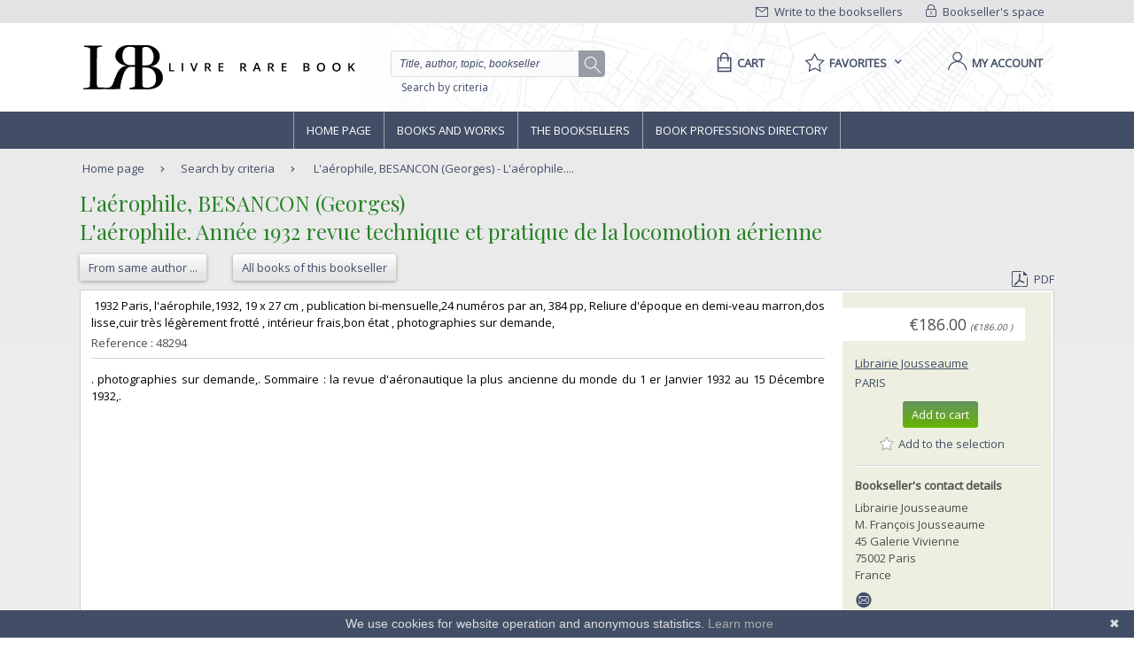

--- FILE ---
content_type: text/html;charset=UTF-8
request_url: https://www.livre-rare-book.com/book/5472616/48294
body_size: 9837
content:
<!DOCTYPE html PUBLIC "-//W3C//DTD XHTML 1.0 Strict//EN" "http://www.w3.org/TR/xhtml1/DTD/xhtml1-strict.dtd" >
<html xmlns="http://www.w3.org/1999/xhtml" xml:lang="en" lang="en">
	
<head>
	<meta http-equiv="Content-Type" content="text/html; charset=UTF-8" />
	<meta http-equiv="X-UA-Compatible" content="IE=edge" />	
	<meta name="ROBOTS" content="NOODP" />
	
	<meta property="fb:app_id" content="102716709823895" />
	<meta property="og:site_name" content="Livre Rare Book" />
		<title lang="en">L'a&eacute;rophile, BESANCON (Georges)  - L'a&eacute;rophile. Ann&eacute;e 1932 revue techni ...</title>
	
	<link rel="shortcut icon" href="https://static.livre-rare-book.com/images/favicon.ico" />
	<link rel="search" type="application/opensearchdescription+xml" title="Livre Rare Book Search" href="https://static.livre-rare-book.com/js/lrbopensearch.xml" />
	
	<link href="https://fonts.googleapis.com/css?family=Open+Sans|Playfair+Display" rel="stylesheet" />	
	<!--[if IE]>
	<link rel="stylesheet" href="https://static.livre-rare-book.com/css/ie.css" type="text/css" media="screen" /> 
	<![endif]-->
	<!--[if IE 7]>
	<link rel="stylesheet" href="https://static.livre-rare-book.com/css/ie7.css" type="text/css" media="screen" /> 
	<![endif]-->
	<!--[if IE 6]>
	<link rel="stylesheet" href="https://static.livre-rare-book.com/css/ie6.css" type="text/css" media="screen" /> 
	<![endif]-->
	
	<!--JAVASCRIPT LIB-->
	<script type="text/javascript" src="https://static.livre-rare-book.com/js/v4/v4.min.js"></script>
	<script type="text/javascript">
	//<![CDATA[
		function defer(method) {
		    if (window.jQuery) {
		        method();
		    } else {
		        setTimeout(function() { defer(method) }, 50);
		    }
		}
	//]]>
	</script>
		<link rel="canonical" href="https://www.livre-rare-book.com/book/5472616/48294" />
		<meta name="description" content="  1932     Paris, l'a&eacute;rophile,1932, 19 x 27 cm , publication bi-mensuelle,24 num&eacute;ros par an, 384 pp, Reliure d'&eacute;poque en demi-veau marron,dos lisse..." />
  		<meta property="og:type" content="book" />
  		<meta property="og:title" content="L'a&eacute;rophile. Ann&eacute;e 1932 revue technique et pratique de la locomotion a&eacute;rienne" />
  		<meta property="books:author" content="L'a&eacute;rophile, BESANCON (Georges) " />
  		<meta property="og:description" content="  1932     Paris, l'a&eacute;rophile,1932, 19 x 27 cm , publication bi-mensuelle,24 num&eacute;ros par an, 384 pp, Reliure d'&eacute;poque en demi-veau marron,dos lisse..." /> 
 		<meta property="og:url" content="https://www.livre-rare-book.com/book/5472616/48294" />
            <script type="application/ld+json">
                {
                    "@context": "http://schema.org/",
                    "@type": "Product",
                    "name": "L'aérophile, BESANCON (Georges)  - L'aérophile. Année 1932 revue technique et pratique de la locomotion aérienne",
                    "description": "  1932     Paris, l'aérophile,1932, 19 x 27 cm , publication bi-mensuelle,24 numéros par an, 384 pp, Reliure d'époque en demi-veau marron,dos lisse...",
                    "sku": "5472616-48294",
					"mpn": "5472616-48294",
                    "offers": {
                        "@type": "Offer",
                        "priceCurrency": "EUR",
                        "price": "186.0",
                        "priceValidUntil": "2040-12-31",
                        "itemCondition": "http://schema.org/UsedCondition",
                        "availability": "http://schema.org/InStock",
                        "url": "https://www.livre-rare-book.com/book/5472616/48294"
                    }
                }
            </script>
	
	<script defer="defer" async="async" type="text/javascript">
	//<![CDATA[
		defer(function () {
			jQuery(function() {
				initializeSearchField('topicSearch', 'Enter the searched theme');
				var urlQuery = getParameterByName('q');
				if (urlQuery != null && urlQuery.length > 0) {
					jQuery('#headerSearch').val(urlQuery);
				} else {
					initializeSearchField('headerSearch', 'Title, author, topic, bookseller');
				}
			});
	
			var options = { message: "We use cookies for website operation and anonymous statistics.", linkmsg: "Learn more", moreinfo: "/privacyPolicy", bg: "#424e66" };
			var cb = new Cookiebanner(options); cb.run();
		});
	//]]>
	</script>
	
	<link href="https://static.livre-rare-book.com/css/screen.min.css" media="screen, projection" rel="stylesheet" type="text/css" />

	<!-- Matomo -->
	<script>
	  var _paq = window._paq = window._paq || [];
	  /* tracker methods like "setCustomDimension" should be called before "trackPageView" */
	  _paq.push(["setDomains", ["*.www.livre-rare-book.com"]]);
	  _paq.push(["setExcludedQueryParams", ["cid","pid"]]);
	  _paq.push(['trackPageView']);
	  _paq.push(['enableLinkTracking']);
	  (function() {
	    var u="https://stats.livre-rare-book.com/";
	    _paq.push(['setTrackerUrl', u+'matomo.php']);
	    _paq.push(['setSiteId', '2']);
	    var d=document, g=d.createElement('script'), s=d.getElementsByTagName('script')[0];
	    g.async=true; g.src=u+'matomo.js'; s.parentNode.insertBefore(g,s);
	  })();
	</script>
	<noscript><p><img src="https://stats.livre-rare-book.com/matomo.php?idsite=2&amp;rec=1" style="border:0;" /></p></noscript>
	<!-- End Matomo Code -->

</head>

<body>
	<div id="page-normal">
		<a name="page-top"></a>
		<div id="header">
	    <div id="header-top">
	        <div class="container">
	            <div id="lrb-accroche"></div>
		        <div id="espace-libraires">
<form id="j_id20" name="j_id20" method="post" action="/modules/searchengine/v4/bookDetails.seam" enctype="application/x-www-form-urlencoded">
<input type="hidden" name="j_id20" value="j_id20" />

<script type="text/javascript" src="/com_sun_faces_sunjsf.js.seam"></script>
<a href="#" onclick="if(typeof jsfcljs == 'function'){jsfcljs(document.getElementById('j_id20'),{'j_id20:j_id21':'j_id20:j_id21'},'');}return false">
		        			<img src="https://static.livre-rare-book.com/img/picto-cadenat.png" alt="bookseller account link representing a lock" />
		        			Bookseller's space</a><input type="hidden" name="javax.faces.ViewState" id="javax.faces.ViewState" value="j_id1" />
</form>
	        	</div>
		        <div id="ecrire-libraires"><a href="https://www.livre-rare-book.com/contactBooksellers" id="j_id24">
						<img src="https://static.livre-rare-book.com/img/picto-enveloppe.png" alt="write to bookseller link image representing an envelop" />
						Write to the booksellers</a>
		        </div>
	        </div>
	    </div>
	    <div id="header-main">
	        <div class="container">
	            <a href="/" class="logo" title="Home link">
  	            <span class="logo-picto"></span>
  	            <span class="logo-text"></span>
	            </a>
	            <div id="recherche">
	            	<form id="homeForm" method="post" action="/postv4.seam" enctype="application/x-www-form-urlencoded">
						<input id="headerSearch" name="query" type="text" value="Title, author, topic, bookseller" class="vide" aria-label="Quick search" />
						<div id="button-container">
							<a href="#" onclick="jQuery('#homeForm').submit(); return false;" title="search button" class="btn-search"></a>
           				</div>
					</form><a href="https://www.livre-rare-book.com/search/form" id="j_id27">Search by criteria</a>
	            </div>
	            <div id="sections">
	                <div id="panier">
	                    <a href="/cart" aria-label="Cart">
	                    	<span aria-label="Cart" class="menu-label">Cart</span>
						</a>
	                </div>
	                <div id="favoris">

	<div class="pullDownBox" id="favoritesPullDownBox" onclick="showPullDownBox('favorites');">
		<span class="pullDownBoxTitle">
			<span class="pullDownBoxTitleActivatedBG"></span>
			<span class="pullDownBoxTitleText">
								<span class="menu-label">Favorites</span>
				<span class="sprites-picto-lien-puce-bas"></span>
			</span>
		</span>
		<div class="pullDownBoxZone">
			<div class="pullDownBoxTop"></div>

	<div class="shadedBox">
		<div class="shadedBoxBG"></div>
		<div class="shadedBoxContent">
				<div class="pullDownBoxContent">
<form id="j_id34" name="j_id34" method="post" action="/modules/searchengine/v4/bookDetails.seam" enctype="application/x-www-form-urlencoded">
<input type="hidden" name="j_id34" value="j_id34" />

									<ul id="favoritesMenu">
										<li><a href="#" onclick="if(typeof jsfcljs == 'function'){jsfcljs(document.getElementById('j_id34'),{'j_id34:j_id36':'j_id34:j_id36'},'');}return false" class="selection dernier">My selection of books</a>
										</li>
										<li><a href="#" onclick="if(typeof jsfcljs == 'function'){jsfcljs(document.getElementById('j_id34'),{'j_id34:j_id38':'j_id34:j_id38'},'');}return false">My favourite searches</a>
										</li>
									</ul><input type="hidden" name="javax.faces.ViewState" id="javax.faces.ViewState" value="j_id1" />
</form>
				</div>
		</div>
	</div>
		</div>
	</div>

	<script type="text/javascript" defer="defer">
		defer(function () {
			initPullDownBox('favorites');
		});
	</script>
	                </div>
	                
	                <div id="compte">
							<a href="#" onclick="activateOverlay('userLogin');"><span class="menu-label">My account</span></a>
	                </div>
	            </div>
	        </div>
	    </div>
	    </div><!-- fin header -->
	<!-- Navigation -->
			<div id="navigation">
				<div class="coeur-de-navigation">
					<ul class="navigation-horizontale">
						<li id="accueil" class="lien-menu">
							<a href="/">Home page</a>
							<div class="curseur-lien-menu"></div>
						</li>
						<li id="livres" class="lien-menu"><a href="javascript:toggleMenuLivres();">Books and works</a>
							<div class="curseur-lien-menu"></div>
							<div class="menu" id="menu-livres">
								<div class="menu-bg"></div>
<!-- 								<ul class="scope-nav"> -->
<!-- 									<li> -->
<!-- 										<a id="byTopicsTabLink" href="#" onclick="activateMenuTab('#byTopicsTab');" class="encours">By topics</a> -->
<!-- 										<div id="byTopicsTabArrow" class="current-arrow current"/> -->
<!-- 									</li> -->
<!-- 									<li> -->
<!-- 										<a id="byTimeTabLink" href="#" onclick="activateMenuTab('#byTimeTab');">By time</a> -->
<!-- 										<div id="byTimeTabArrow" class="current-arrow"/> -->
<!-- 									</li> -->
<!-- 									<li> -->
<!-- 										<a id="allBooksTabLink" href="#" onclick="activateMenuTab('#allBooksTab');" class="">All books</a> -->
<!-- 										<div id="allBooksTabArrow" class="current-arrow"/> -->
<!-- 									</li> -->
<!-- 								</ul> -->
								
								<div id="byTopicsTab" class="colonne-3">
										<div class="col-span">
											<ul>
													<li>
														<div class="sprites-picto-lien-puce-blanche"></div><a href="https://www.livre-rare-book.com/t/main/101099753-autographs/books/AUTHOR_AZ/0" id="j_id77:0:j_id79:0:j_id81" title="Browse theme Autographs">
		Autographs</a>
													</li>
													<li>
														<div class="sprites-picto-lien-puce-blanche"></div><a href="https://www.livre-rare-book.com/t/main/510539343-comicStrip/books/AUTHOR_AZ/0" id="j_id77:0:j_id79:1:j_id81" title="Browse theme Comic strip">
		Comic strip</a>
													</li>
													<li>
														<div class="sprites-picto-lien-puce-blanche"></div><a href="https://www.livre-rare-book.com/t/main/101132336-earlyPrintedBooks/books/AUTHOR_AZ/0" id="j_id77:0:j_id79:2:j_id81" title="Browse theme Early printed books ">
		Early printed books </a>
													</li>
													<li>
														<div class="sprites-picto-lien-puce-blanche"></div><a href="https://www.livre-rare-book.com/t/main/101138229-enfantina/books/AUTHOR_AZ/0" id="j_id77:0:j_id79:3:j_id81" title="Browse theme Enfantina">
		Enfantina</a>
													</li>
													<li>
														<div class="sprites-picto-lien-puce-blanche"></div><a href="https://www.livre-rare-book.com/t/main/101138250-engravings/books/AUTHOR_AZ/0" id="j_id77:0:j_id79:4:j_id81" title="Browse theme Engravings">
		Engravings</a>
													</li>
													<li>
														<div class="sprites-picto-lien-puce-blanche"></div><a href="https://www.livre-rare-book.com/t/main/101124883-esotericism/books/AUTHOR_AZ/0" id="j_id77:0:j_id79:5:j_id81" title="Browse theme Esotericism">
		Esotericism</a>
													</li>
													<li>
														<div class="sprites-picto-lien-puce-blanche"></div><a href="https://www.livre-rare-book.com/t/main/101115055-history/books/AUTHOR_AZ/0" id="j_id77:0:j_id79:6:j_id81" title="Browse theme History">
		History</a>
													</li>
											</ul>
										</div>
										<div class="col-span">
											<ul>
													<li>
														<div class="sprites-picto-lien-puce-blanche"></div><a href="https://www.livre-rare-book.com/t/main/101125329-industrialArtsCraftsFineArts/books/AUTHOR_AZ/0" id="j_id77:1:j_id79:0:j_id81" title="Browse theme Industrial arts &amp; crafts - fine arts">
		Industrial arts &amp; crafts - fine arts</a>
													</li>
													<li>
														<div class="sprites-picto-lien-puce-blanche"></div><a href="https://www.livre-rare-book.com/t/main/101100630-literature/books/AUTHOR_AZ/0" id="j_id77:1:j_id79:1:j_id81" title="Browse theme Literature ">
		Literature </a>
													</li>
													<li>
														<div class="sprites-picto-lien-puce-blanche"></div><a href="https://www.livre-rare-book.com/t/main/101132284-maps/books/AUTHOR_AZ/0" id="j_id77:1:j_id79:2:j_id81" title="Browse theme Maps">
		Maps</a>
													</li>
													<li>
														<div class="sprites-picto-lien-puce-blanche"></div><a href="https://www.livre-rare-book.com/t/main/101133346-music/books/AUTHOR_AZ/0" id="j_id77:1:j_id79:3:j_id81" title="Browse theme Music">
		Music</a>
													</li>
													<li>
														<div class="sprites-picto-lien-puce-blanche"></div><a href="https://www.livre-rare-book.com/t/main/101099308-photography/books/AUTHOR_AZ/0" id="j_id77:1:j_id79:4:j_id81" title="Browse theme Photography">
		Photography</a>
													</li>
													<li>
														<div class="sprites-picto-lien-puce-blanche"></div><a href="https://www.livre-rare-book.com/t/main/101114173-postcards/books/AUTHOR_AZ/0" id="j_id77:1:j_id79:5:j_id81" title="Browse theme Postcards">
		Postcards</a>
													</li>
													<li>
														<div class="sprites-picto-lien-puce-blanche"></div><a href="https://www.livre-rare-book.com/t/main/101130804-posters/books/AUTHOR_AZ/0" id="j_id77:1:j_id79:6:j_id81" title="Browse theme Posters">
		Posters</a>
													</li>
											</ul>
										</div>
										<div class="col-span">
											<ul>
													<li>
														<div class="sprites-picto-lien-puce-blanche"></div><a href="https://www.livre-rare-book.com/t/main/101132355-regionalism/books/AUTHOR_AZ/0" id="j_id77:2:j_id79:0:j_id81" title="Browse theme Regionalism">
		Regionalism</a>
													</li>
													<li>
														<div class="sprites-picto-lien-puce-blanche"></div><a href="https://www.livre-rare-book.com/t/main/101129750-religions/books/AUTHOR_AZ/0" id="j_id77:2:j_id79:1:j_id81" title="Browse theme Religions">
		Religions</a>
													</li>
													<li>
														<div class="sprites-picto-lien-puce-blanche"></div><a href="https://www.livre-rare-book.com/t/main/101129690-review/books/AUTHOR_AZ/0" id="j_id77:2:j_id79:2:j_id81" title="Browse theme Review">
		Review</a>
													</li>
													<li>
														<div class="sprites-picto-lien-puce-blanche"></div><a href="https://www.livre-rare-book.com/t/main/101133885-sciences/books/AUTHOR_AZ/0" id="j_id77:2:j_id79:3:j_id81" title="Browse theme Sciences">
		Sciences</a>
													</li>
													<li>
														<div class="sprites-picto-lien-puce-blanche"></div><a href="https://www.livre-rare-book.com/t/main/101099755-sports/books/AUTHOR_AZ/0" id="j_id77:2:j_id79:4:j_id81" title="Browse theme Sports">
		Sports</a>
													</li>
													<li>
														<div class="sprites-picto-lien-puce-blanche"></div><a href="https://www.livre-rare-book.com/t/main/101130812-travel/books/AUTHOR_AZ/0" id="j_id77:2:j_id79:5:j_id81" title="Browse theme Travel">
		Travel</a>
													</li>
													<li>
														<div class="sprites-picto-lien-puce-blanche"></div><a href="https://www.livre-rare-book.com/t/main/101113742-womenThe/books/AUTHOR_AZ/0" id="j_id77:2:j_id79:6:j_id81" title="Browse theme Women (the)">
		Women (the)</a>
													</li>
											</ul>
										</div>
								</div>
								
								<div id="byTimeTab">
									TODO
								</div>
								
								<div id="allBooksTab">
									TODO
								</div>
								
								<div class="fin-menu">
									<form method="post" action="/postTopic.seam" enctype="application/x-www-form-urlencoded">
										<label>Search for a topic</label>
										<input id="topicSearch" name="searchTopic" type="text" class="chercher" />
										<input type="hidden" name="thesaurusStringId" value="main" />
										<input type="submit" class="sprites-btn-chercher" value=" " />
									</form>
									<a href="#" onclick="toggleMenuLivres();" class="btn-fermer">
										Close
										<span class="sprites-btn-fermer"></span>
									</a>
								</div>
							</div>
						</li>
						<li id="libraires" class="lien-menu">
							<div class="curseur-lien-menu"></div>
							<a href="/bsa/Libraires">The Booksellers</a>
						</li>
						<li id="annuaire-des-metiers" class="lien-menu">
							 <div class="curseur-lien-menu"></div>
							<a href="/d/BS/annuaire/1">Book professions directory</a>
						</li>
					</ul>
				</div><!-- #coeur-de-navigation -->
			</div><!-- #Navigation -->
		
		<!-- corps de page -->	
		<div id="corps-de-page" class="">
			<div class="corps-de-page-bg"></div>
			
			<div id="globalMessages"><dl id="j_id98" class="rich-messages" style="display: none; "><dt></dt></dl>
			</div>
		<ul class="fil-ariane">
			<li class="premier">
				<a class="premier" href="/">Home page</a>
			</li>
			<li><a href="https://www.livre-rare-book.com/search/form" id="j_id101">Search by criteria</a>
			</li>
			<li>
				<a href="#" class="en-cours">L'a&eacute;rophile, BESANCON (Georges)  - L'a&eacute;rophile....</a>
			</li>
		</ul>
			
			<!-- coeur de page -->
			<div id="coeur-de-page">
	
		<div id="page-livre">
		<h1>
			&#8206;L'a&eacute;rophile, BESANCON (Georges) &#8206;
			<br />
			&#8206;L'a&eacute;rophile. Ann&eacute;e 1932 revue technique et pratique de la locomotion a&eacute;rienne&#8206;
		</h1>
		<div class="actions"><a href="https://www.livre-rare-book.com/sa/Author/l%2Baerophile%2B%2Bbesancon%2B%2Bgeorges" id="j_id110" title="Books of author: &#8206;L'a&eacute;rophile, BESANCON (Georges) &#8206;" class="btn-secondaire">
					<span></span><span class="val">From same author ...</span><span class="right"></span></a><a href="https://www.livre-rare-book.com/sbs/Books/jou/Jousseaume" id="j_id114" title="Books from Librairie Jousseaume" class="btn-secondaire">
				<span></span><span class="val">All books of this bookseller</span><span class="right"></span></a>
			
			<div class="export"><a href="https://www.livre-rare-book.com/pdf/book/JOU/48294" id="j_id122" target="_blank">
					<span class="sprites-picto-pdf"></span>PDF</a>
			</div>
		</div>

		<!-- Détail livre	-->
		<div class="livre livre-detail sans-image">
			<div class="cadre">
				
							
				<div class="description">
					<p class="description-texte">&#8206;  1932     Paris, l'a&eacute;rophile,1932, 19 x 27 cm , publication bi-mensuelle,24 num&eacute;ros par an, 384 pp, Reliure d'&eacute;poque en demi-veau marron,dos lisse,cuir tr&egrave;s l&eacute;g&egrave;rement frott&eacute; , int&eacute;rieur frais,bon &eacute;tat , photographies sur demande, &#8206;</p>
					<p class="date-parution reference">
						Reference : 48294<br />
					</p>
					<hr />
					<p class="description-texte">&#8206;.  photographies sur demande,.  Sommaire :  la revue d'a&eacute;ronautique la plus ancienne du monde du 1 er Janvier 1932 au 15 D&eacute;cembre 1932,.  &#8206;</p>
				</div>	
				
				<div class="information">
					<div class="prix">&euro;186.00
		<span class="price" style="font-size: x-small; font-style: italic;">
		(&euro;186.00
		)
		</span>
					</div>
					<div class="libraire">
		<a href="/c/b/Jousseaume" class="none">
			Librairie Jousseaume
		</a>
					</div><div id="j_id173" class="ville">
						<a title="Paris Google Maps" class="" href="http://maps.google.fr/maps?=q&amp;q=45 Galerie Vivienne 75002 Paris, France">
							Paris
						</a></div><div id="j_id175" class="actions"><form id="j_id176" name="j_id176" method="post" action="/modules/searchengine/v4/bookDetails.seam"><div id="j_id176:cartAction"><a class="btn-primaire" href="#" id="j_id176:j_id178" name="j_id176:j_id178" onclick="A4J.AJAX.Submit('j_id176',event,{'oncomplete':function(request,event,data){showCartOverlay();},'similarityGroupingId':'j_id176:j_id178','parameters':{'bookId':'3534871957','j_id176:j_id178':'j_id176:j_id178'} ,'containerId':'j_id176:j_id177'} );return false;">
				<span></span><span class="val">Add to cart</span><span class="right"></span></a></div><div id="j_id176:favoriteAction"><a class="selectionToggleLink" href="#" id="j_id176:j_id184" name="j_id176:j_id184" onclick="A4J.AJAX.Submit('j_id176',event,{'oncomplete':function(request,event,data){togggleStarPicto(this, 'Add to the selection', 'Remove from the selection');},'similarityGroupingId':'j_id176:j_id184','parameters':{'booksellerId':5472616,'j_id176:j_id184':'j_id176:j_id184','veto':'true','bookReference':'48294'} ,'containerId':'j_id176:j_id183'} );return false;" style="margin-top: 0.6em; display: block; margin-left: -1em;" title="Add to the selection">
					<span class="star sprites-favorite-grey"></span>
					<span class="text">Add to the selection</span></a></div><input type="hidden" autocomplete="off" name="j_id176" value="j_id176" /><input type="hidden" autocomplete="off" name="autoScroll" value="" /><input type="hidden" autocomplete="off" name="j_id176:_link_hidden_" value="" /><input type="hidden" autocomplete="off" name="j_id176:j_idcl" value="" /><script type="text/javascript">function clear_j_id176() {
_clearJSFFormParameters('j_id176','',['j_id176:_link_hidden_','j_id176:j_idcl']);
}
function clearFormHiddenParams_j_id176(){clear_j_id176();}
function clearFormHiddenParams_j_id176(){clear_j_id176();}
clear_j_id176();</script><input type="hidden" name="javax.faces.ViewState" id="javax.faces.ViewState" value="j_id1" /></form></div>
					<h5>Bookseller's contact details</h5>
					<p>Librairie Jousseaume<br />M. Fran&ccedil;ois Jousseaume<br />45 Galerie Vivienne<br />75002 Paris<br /> France<br />
					</p>
						<p class="contact">
							<span class="sprites-picto-email"></span>
							<a href="mailto:librairie.jousseaume@gmail.com" class="lien-email">librairie.jousseaume@gmail.com</a>
						</p>
						<p class="contact"><span class="sprites-picto-tel" style="margin-right: 0.5em;"></span>01 42 96 06 24</p>
					<p class="contact"><a href="#contactBooksellerAnchor" class="lien">Contact bookseller</a></p>
					
					<h5>Payment mode</h5>
					<div>
							<div class="cartBooksellerPaymentTypeItem">
			<div class="paymentTypeItemText"> Others
			</div>
							</div>
							<div class="cartBooksellerPaymentTypeItem">
			<div class="paymentTypeItemText"> Cheque
			</div>
							</div>
							<div class="cartBooksellerPaymentTypeItem">
			<div class="paymentTypeItemText"> Others cards
			</div>
							</div>
							<div class="cartBooksellerPaymentTypeItem"><img src="https://static.livre-rare-book.com/images/cards/paypal.jpg" title="Paypal" class="paymentPicto" />
							</div>
							<div class="cartBooksellerPaymentTypeItem"><img src="https://static.livre-rare-book.com/images/cards/visa.jpg" title="Visa" class="paymentPicto" />
							</div>
							<div class="cartBooksellerPaymentTypeItem"><img src="https://static.livre-rare-book.com/images/cards/eurocard.jpg" title="Eurocard" class="paymentPicto" />
							</div>
							<div class="cartBooksellerPaymentTypeItem"><img src="https://static.livre-rare-book.com/images/cards/mastercard.jpg" title="Mastercard" class="paymentPicto" />
							</div>
						<div class="clearfix"></div>
					</div>
						<h5 style="margin-top: 1em;">Sale conditions</h5>
						<p>Nous acceptons les conditions de vente en usage ,  d&egrave;s reception du paiement (frais de port inclus et d&eacute;fini au pr&eacute;alable) nous exp&eacute;dions les livres selon le souhait du client,  au tarif normal ou rapide ou recommand&eacute;. Nous acceptons les paiements par ch&egrave;que,  C. B,  ou mandats postaux, ou contre-remboursement. &lt;br /&gt;
						</p>							
				</div>				
			</div><!-- # cadre -->
		</div><!-- # livre -->
		
		</div><!-- # page-livre -->
			<div id="contactBookseller">
				<a class="anchor" id="contactBooksellerAnchor"></a>
				<h2>Contact bookseller about this book</h2>
<form id="j_id230:j_id232" name="j_id230:j_id232" method="post" action="/modules/searchengine/v4/bookDetails.seam" enctype="application/x-www-form-urlencoded">
<input type="hidden" name="j_id230:j_id232" value="j_id230:j_id232" />

					<table id="communicationTable">
							<tr>
								<td style="float: left;">
									<label>Your e-mail :</label>
								</td>
								<td><input id="j_id230:j_id232:j_id234:email" type="text" name="j_id230:j_id232:j_id234:email" size="70" />
								</td>
								<td>
								</td>
							</tr>
							
							<tr>
								<td>
									<label>Message :</label>
								</td>
								<td><textarea id="j_id230:j_id232:message" name="j_id230:j_id232:message" cols="80" rows="6"></textarea>
								</td>
								<td>
								</td>
							</tr>
								<tr>
									<td colspan="2" style="text-align: center;">
	<div class="captcha">
		<div style="margin-bottom: 1em;">
			Enter these characters to validate your form.
		</div><img src="/seam/resource/captcha" style="vertical-align: middle" /><input id="j_id230:j_id232:j_id243:j_id245:verifyCaptcha" type="text" name="j_id230:j_id232:j_id243:j_id245:verifyCaptcha" autocomplete="off" onclick="A4J.AJAX.Submit('j_id230:j_id232',event,{'control':this,'similarityGroupingId':'j_id230:j_id232:j_id243:j_id245:j_id248','parameters':{'ajaxSingle':'j_id230:j_id232:j_id243:j_id245:verifyCaptcha','j_id230:j_id232:j_id243:j_id245:j_id248':'j_id230:j_id232:j_id243:j_id245:j_id248'} } )" onfocus="A4J.AJAX.Submit('j_id230:j_id232',event,{'control':this,'similarityGroupingId':'j_id230:j_id232:j_id243:j_id245:j_id249','parameters':{'ajaxSingle':'j_id230:j_id232:j_id243:j_id245:verifyCaptcha','j_id230:j_id232:j_id243:j_id245:j_id249':'j_id230:j_id232:j_id243:j_id245:j_id249'} } )" /><span id="j_id230:j_id232:j_id243:j_id245:j_id250" class="required">*</span>
		<br />
		<div style="margin-top: 0.9em;">
		</div>
	</div>
									</td>
								</tr>
							<tr>
								<td colspan="2" style="text-align: right;"><a href="#" onclick="if(typeof jsfcljs == 'function'){jsfcljs(document.getElementById('j_id230:j_id232'),{'j_id230:j_id232:j_id257':'j_id230:j_id232:j_id257'},'');}return false" class="btn-secondaire">
										<span></span><span class="val">Send</span><span class="right"></span></a>	
								</td>
							</tr>
						</table><input type="hidden" name="javax.faces.ViewState" id="javax.faces.ViewState" value="j_id1" />
</form>
			</div>
	
	<div id="footerBrowseHistory" class="colonne-24 carousel-a-onglet">
		<ul class="onglets">
				<li class="onglet-bouton browseHistoryBooks onglet-en-cours" onclick="activateCarouselTab('#footerBrowseHistory','browseHistoryBooks');"><a href="#" onclick="return false;">Seen books</a></li>
			<li class="onglet_droite">
<form id="j_id421:j_id430" name="j_id421:j_id430" method="post" action="/modules/searchengine/v4/bookDetails.seam" enctype="application/x-www-form-urlencoded">
<input type="hidden" name="j_id421:j_id430" value="j_id421:j_id430" />
<a href="#" onclick="if(typeof jsfcljs == 'function'){jsfcljs(document.getElementById('j_id421:j_id430'),{'j_id421:j_id430:j_id431':'j_id421:j_id430:j_id431'},'');}return false" class="btn-secondaire">
						<span></span><span class="val">Clear my history</span><span class="right"></span></a><a href="#" onclick="if(typeof jsfcljs == 'function'){jsfcljs(document.getElementById('j_id421:j_id430'),{'j_id421:j_id430:j_id433':'j_id421:j_id430:j_id433'},'');}return false" class="btn-secondaire">
						<span></span><span class="val">History</span><span class="right"></span></a><input type="hidden" name="javax.faces.ViewState" id="javax.faces.ViewState" value="j_id1" />
</form>
			</li>
		</ul>
		<div class="contenu-onglet">
			<div class="info-carousel">
				<div class="next-bg"></div>
				<a href="#" class="next sprites-arrow-left" onclick="return false;"></a><div id="j_id421:j_id436" class="carousel">
		<div class="item browseHistoryBooks">
			<div class="titre">
					<h5>L'a&eacute;rophile, BESANCON (Georges) </h5>
					<h5>L'a&eacute;rophile. Ann&eacute;e 1932 revue technique et pratique de la locomotion a&eacute;rienne</h5>
			</div>
			<p class="libraire">
		<a href="/c/b/Jousseaume" class="quickLinks">
			Librairie Jousseaume
		</a> - 
		<a title="Paris Google Maps" class="" href="http://maps.google.fr/maps?=q&amp;q=45 Galerie Vivienne 75002 Paris, France">
			Paris
		</a>
			</p>
			<div class="actions">
				<p class="prix">&euro;186.00
				</p><a href="https://www.livre-rare-book.com/book/5472616/48294" id="j_id421:j_id437:j_id438:0:j_id458" class="btn-secondaire">
					<span></span><span class="val">See the book</span><span class="right"></span></a>
			</div>
		</div></div>
				<div class="previous-bg"></div>
				<a href="#" class="previous sprites-arrow-right" onclick="return false;"></a>
			</div>
		</div>
	</div>
	<script type="text/javascript">jQuery(document).ready(function($) {initCarousel('#footerBrowseHistory',6,'browseHistoryBooks')});</script>
				<div class="haut-de-page">
					<a href="#page-top" class="lien-haut-de-page">
						Go to top
						<span class="sprites-btn-up"></span>
					</a>
				</div>
			</div><!-- #coeur de page -->	
		</div><!-- #corps de page -->
	
	<!-- Pied de page -->
		<div id="pied-de-page">
			<div class="colonne-24">
			
			<ul class="col-span-6 first">
				<li><a href="https://www.livre-rare-book.com/t/main" id="j_id521">
						<div class="sprites-picto-lien-puce"></div>
						Thematic catalogue</a>
				</li>
				<li>
					<a href="/bsa/Libraires">
						<div class="sprites-picto-lien-puce"></div>
						The Booksellers
					</a>
				</li>
				<li>
					<div class="sprites-picto-lien-puce" style="margin-right: 4px;"></div><a href="https://www.livre-rare-book.com/c/portraitsOfBookstoresAndBooksellers" id="j_id525">Portraits of booksellers</a>
				</li>
				<li>
					<a href="/d/EVENT/evenementsSalonsMarchesVentes/1">
						<div class="sprites-picto-lien-puce"></div>
						Events (Shows, Fairs, Public sales)
					</a>
				</li>
				<li>
					<div class="sprites-picto-lien-puce"></div>
					<a href="/d/BS/annuaire/1">Book professions directory</a>
				</li>
				<li>
					<a href="https://www.addall.com">
						<div class="sprites-picto-lien-puce"></div>
						Find our books on Addall
					</a>
				</li>
			</ul>
					
			<ul class="col-span-6">
			<li><a href="https://www.livre-rare-book.com/subscribe" id="j_id528">
					<div class="sprites-picto-lien-puce"></div>
					Booksellers, join us</a>
			</li>
			<li>
				<a href="https://sitelibraire.livre-rare-book.com" title="Bookseller website">
					<div class="sprites-picto-lien-puce"></div>
					Bookseller website
				</a>
			</li>
			<li>
				<div class="sprites-picto-lien-puce" style="margin-right: 4px;"></div><a href="https://www.livre-rare-book.com/c/services%2Fcaminha" id="j_id531">Caminha : gestion de biblioth&egrave;que</a>
			</li>
			<li>
				<div class="sprites-picto-lien-puce" style="margin-right: 4px;"></div><a href="https://www.livre-rare-book.com/c/prices" id="j_id534">Prices</a>
			</li>
			<li>
				<div class="sprites-picto-lien-puce" style="margin-right: 4px;"></div><a href="https://www.livre-rare-book.com/c/bricABrac" id="j_id537">Bric &agrave; brac</a>
			</li>
			<li>
				<div class="sprites-picto-lien-puce" style="margin-right: 4px;"></div><a href="https://www.livre-rare-book.com/c/freeSoftware" id="j_id540">Free Software</a>
			</li>
			</ul>
			
			<ul class="col-span-6">
			<li>
				<div class="sprites-picto-lien-puce" style="margin-right: 4px;"></div><a href="https://www.livre-rare-book.com/c/aboutLivreRareBook" id="j_id543">About Livre Rare Book</a>
			</li>
			<li>
				<a href="http://blabla.livre-rare-book.net" title="The team's blog">
					<span class="sprites-picto-lien-puce"></span>
					The team's blog
				</a>
			</li>
			<li><a href="https://www.livre-rare-book.com/contact" id="j_id546">
					<span class="sprites-picto-lien-puce"></span>
					Contact webmaster</a>
			</li>
			<li>
				<form id="reportPageProblemForm" method="post" action="/postProblem.seam" enctype="application/x-www-form-urlencoded">
					<a href="#" onclick="this.closest('form').submit();return false;">
						<span class="sprites-picto-lien-puce"></span>
						A problem with this page?
					</a>
					<input type="hidden" name="page" value="/modules/searchengine/v4/bookDetails.xhtml" />
				</form>
			</li>
			<li><a href="https://www.livre-rare-book.com/privacyPolicy" id="j_id549">
					<span class="sprites-picto-lien-puce"></span>
					Privacy policy</a>
			</li>
			</ul>
			
			<ul class="col-span-6 last">
			<li>
				<a href="http://twitter.com/#!/LivreRareBook">
					<span class="sprites-picto-bird"></span>
					Livre Rare Book on Twitter
				</a>
			</li>
			<li>
				<a href="http://www.facebook.com/pages/Livre-Rare-Book/213786428658803">
					<span class="sprites-picto-facebook"></span>
					Livre Rare Book on Facebook
				</a>
			</li>
			<li>
				<a href="http://blabla.livre-rare-book.net/index.php/feed/rss2">
				<span class="sprites-picto-rss"></span>
					Site RSS feed
				</a>
			</li>
			</ul>
	
			</div>
		</div>
		
		<div id="pied-de-page-apps">
				<a href="https://play.google.com/store/apps/details?id=com.lrb.android.lrb">
				  <img alt="Get it on Google Play" src="https://static.livre-rare-book.com/images/en-play-badge.png" />
				</a>
				<a href="https://itunes.apple.com/us/app/livre-rare-book/id838828181" style="margin-left: 2em;">
				  <img alt="Get it on AppStore" src="https://static.livre-rare-book.com/img/Download_on_the_App_Store_Badge_US-UK_135x40.png" />
				</a>
		
		</div>
	
	<div id="pied-de-page-langue">
<form id="j_id558" name="j_id558" method="post" action="/modules/searchengine/v4/bookDetails.seam" enctype="application/x-www-form-urlencoded">
<input type="hidden" name="j_id558" value="j_id558" />

			<ul class="liste">
					<li><a href="#" onclick="if(typeof jsfcljs == 'function'){jsfcljs(document.getElementById('j_id558'),{'j_id558:j_id560:0:j_id562':'j_id558:j_id560:0:j_id562','l':'en'},'');}return false">English</a>
					</li>
					<li><a href="#" onclick="if(typeof jsfcljs == 'function'){jsfcljs(document.getElementById('j_id558'),{'j_id558:j_id560:1:j_id562':'j_id558:j_id560:1:j_id562','l':'fr'},'');}return false">Fran&ccedil;ais</a>
					</li>
					<li><a href="#" onclick="if(typeof jsfcljs == 'function'){jsfcljs(document.getElementById('j_id558'),{'j_id558:j_id560:2:j_id562':'j_id558:j_id560:2:j_id562','l':'pt'},'');}return false">Portugu&ecirc;s</a>
					</li>
					<li><a href="#" onclick="if(typeof jsfcljs == 'function'){jsfcljs(document.getElementById('j_id558'),{'j_id558:j_id560:3:j_id562':'j_id558:j_id560:3:j_id562','l':'ru'},'');}return false">&#1088;&#1091;&#1089;&#1089;&#1082;&#1080;&#1081; &#1103;&#1079;&#1099;&#1082;</a>
					</li>
					<li><a href="#" onclick="if(typeof jsfcljs == 'function'){jsfcljs(document.getElementById('j_id558'),{'j_id558:j_id560:4:j_id562':'j_id558:j_id560:4:j_id562','l':'es'},'');}return false">Espa&ntilde;ol</a>
					</li>
			</ul><input type="hidden" name="javax.faces.ViewState" id="javax.faces.ViewState" value="j_id1" />
</form>
	</div>
	<!--# Pied de page -->

	<div class="overlay" id="putBookInCartOverlay"><div id="putBookInCartOverlayWindow" class="overlayWindow largeOverlayWindowSize">
			<div class="top">
				<div class="title">
				</div><div id="j_id570" class="actions">
					<a class="btn-secondaire btn-without-margin" onclick="hideOverlay('#putBookInCartOverlay');">
						<span></span><span class="val">Close</span><span class="right"></span>	
					</a></div>
			</div><div id="putBookInCartOverlayContent">

	<div class="title"><span class="sprites-picto-check"></span>The item was added to your cart</div>
	<div id="cartSummary" class="colonne-2">
		<div class="col-span"><h5>You have just added :</h5>
			<p>
				 
				 - <span style="white-space: nowrap;"></span>
			</p>
		</div>
		<div class="col-span"><h5>There are/is 0 item(s) in your cart.</h5>
			<span style="text-transform: uppercase;">Total : </span>&euro;0.00
			<br />(without shipping fees)
		</div>
	</div>
	<div id="cartSummaryActions" class="colonne-2">
		<div class="col-span">
			<a class="btn-secondaire" onclick="hideOverlay('#putBookInCartOverlay');">
				<span></span><span class="val">See other books</span><span class="right"></span>
			</a>
		</div>
		<div class="col-span"><a href="https://www.livre-rare-book.com/cart" id="j_id577" class="btn-primaire">
				<span></span><span class="val">See my cart</span><span class="right"></span></a>
		</div>
	</div> <!-- #carousel livres liés -->
	
	<script type="javascript">initCarousel('#livres-lies',6,'');</script></div></div>
	</div>

	<div class="overlay" id="userAccountInformationOverlay"><div id="userAccountInformationOverlayWindow" class="overlayWindow largeOverlayWindowSize">
			<div class="top">
				<div class="title">
					What can I do with a user account ?
				</div><div id="j_id675" class="actions">
					<a class="btn-secondaire btn-without-margin" onclick="hideOverlay('#userAccountInformationOverlay');">
						<span></span><span class="val">Close</span><span class="right"></span>	
					</a></div>
			</div><div id="userAccountInformationOverlayContent">
				
				<div style="padding: 1em;"><p class="seamTextPara">
What can I do with a user account ?
</p>

<ul class="seamTextUnorderedList">
<li class="seamTextUnorderedListItem">All your searches are memorised in your history which allows you to find and redo anterior searches.</li>
<li class="seamTextUnorderedListItem">You may manage a list of your favourite, regular searches.</li>
<li class="seamTextUnorderedListItem">Your preferences (language, search parameters, etc.) are memorised.</li>
<li class="seamTextUnorderedListItem">You may send your search results on your e-mail address without having to fill in each time you need it. </li>
<li class="seamTextUnorderedListItem">Get in touch with booksellers, order books and see previous orders.</li>
<li class="seamTextUnorderedListItem">Publish <q>Events</q> related to books.</li>
</ul>

<p class="seamTextPara">
And much more that you will discover browsing Livre Rare Book !</p>

				</div></div></div>
	</div>

	<div class="overlay" id="userLoginOverlay"><div id="userLoginOverlayWindow" class="overlayWindow mediumOverlayWindowSize">
			<div class="top">
				<div class="title">
					Login
				</div><div id="j_id687" class="actions">
					<a class="btn-secondaire btn-without-margin" onclick="hideOverlay('#userLoginOverlay');">
						<span></span><span class="val">Close</span><span class="right"></span>	
					</a></div>
			</div><div id="userLoginOverlayContent">

	<div id="miniLogin">
<form id="j_id692" name="j_id692" method="post" action="/modules/searchengine/v4/bookDetails.seam" enctype="application/x-www-form-urlencoded" style="text-align: center;">
<input type="hidden" name="j_id692" value="j_id692" />
<div id="j_id692:loginFields">
				<div><input id="j_id692:username" type="text" name="j_id692:username" class="username" maxlength="50" onkeyup="if (event.keyCode != 13) { checkFormValidity('Login'); return false;};A4J.AJAX.Submit('j_id692',event,{'similarityGroupingId':'j_id692:j_id695','parameters':{'j_id692:j_id695':'j_id692:j_id695'} ,'actionUrl':'/modules/searchengine/v4/bookDetails.seam'} )" onmouseup="checkFormValidity('Login');" size="30" />
				</div>
				<div><input id="j_id692:password" type="password" name="j_id692:password" value="" maxlength="20" onkeyup="if (event.keyCode != 13) { checkFormValidity('Login'); return false;};A4J.AJAX.Submit('j_id692',event,{'similarityGroupingId':'j_id692:j_id699','parameters':{'j_id692:j_id699':'j_id692:j_id699'} ,'actionUrl':'/modules/searchengine/v4/bookDetails.seam'} )" onmouseup="checkFormValidity('Login');" size="30" style="margin-top: 1em;" class="password" />
				</div>
				<div class="rememberMe"><input type="checkbox" name="j_id692:j_id702" />Remember me
				</div></div>
			<div style="text-align: center; margin: 1em 0;"><a id="j_id692:miniLoginButton" href="#" style="float: none; margin: 0; padding: 0;" onclick="if(typeof jsfcljs == 'function'){jsfcljs(document.getElementById('j_id692'),{'j_id692:miniLoginButton':'j_id692:miniLoginButton'},'');}return false" class="btn-important btn-without-margin btn-primaire">
					<span></span><span class="val">Login</span><span class="right"></span></a><span id="j_id692:miniLoginDummyButton" name="j_id692:miniLoginDummyButton" class="btn-important btn-without-margin btn-inactif">
					<span></span><span class="val">Login</span><span class="right"></span></span>
			</div><input type="hidden" name="javax.faces.ViewState" id="javax.faces.ViewState" value="j_id1" />
</form>
		
		<div class="bottom">
			<div style="display: table-row;">
				<div class="left"><a href="https://www.livre-rare-book.com/lostPassword" id="j_id710">Login or password lost</a>
				</div>
				<div class="right"><a href="https://www.livre-rare-book.com/user/preferences" id="j_id712">Preferences</a>
				</div>
			</div>
			<div style="display: table-row;">
				<div class="left">
					<a href="#" onclick="activateOverlay('userAccountInformation'); hideOverlay('#userLoginOverlay');">What can I do with a user account ?</a>
				</div>
				<div class="right"><a href="https://www.livre-rare-book.com/register" id="j_id714">Register</a>
				</div>
			</div>
		</div>
	</div></div></div>
	</div>
		
	</div><!-- #page -->
		<script type="text/javascript" defer="defer" async="async">
			if(window.attachEvent) {
			    window.attachEvent('onload', basicTemplateOnLoad);
			} else {
			    if(window.onload) {
			        var curronload = window.onload;
			        var newonload = function() {
			            curronload();
			            basicTemplateOnLoad();
			        };
			        window.onload = newonload;
			    } else {
			        window.onload = basicTemplateOnLoad;
			    }
			}
			function basicTemplateOnLoad(){
				preInitializeMiniLogin("Login", "Password")
			}
		</script>
</body>
</html>